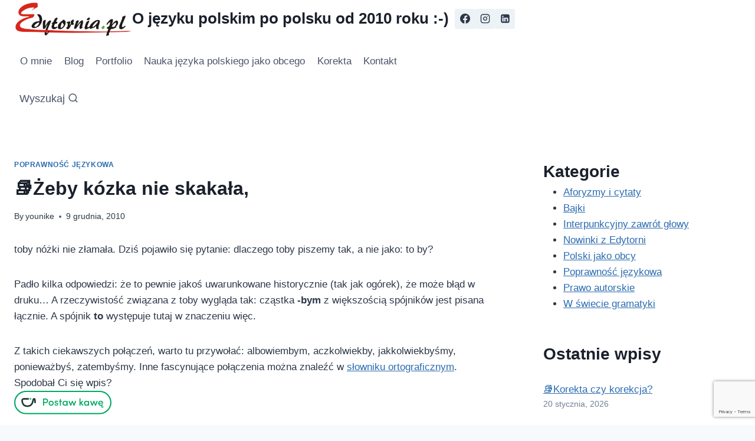

--- FILE ---
content_type: text/html; charset=utf-8
request_url: https://www.google.com/recaptcha/api2/anchor?ar=1&k=6LdQIaUZAAAAAG4bEyjhRGFvw94rpTN2X3OBh3HB&co=aHR0cHM6Ly9lZHl0b3JuaWEucGw6NDQz&hl=en&v=N67nZn4AqZkNcbeMu4prBgzg&size=invisible&anchor-ms=40000&execute-ms=30000&cb=yvnp84hzwmig
body_size: 48760
content:
<!DOCTYPE HTML><html dir="ltr" lang="en"><head><meta http-equiv="Content-Type" content="text/html; charset=UTF-8">
<meta http-equiv="X-UA-Compatible" content="IE=edge">
<title>reCAPTCHA</title>
<style type="text/css">
/* cyrillic-ext */
@font-face {
  font-family: 'Roboto';
  font-style: normal;
  font-weight: 400;
  font-stretch: 100%;
  src: url(//fonts.gstatic.com/s/roboto/v48/KFO7CnqEu92Fr1ME7kSn66aGLdTylUAMa3GUBHMdazTgWw.woff2) format('woff2');
  unicode-range: U+0460-052F, U+1C80-1C8A, U+20B4, U+2DE0-2DFF, U+A640-A69F, U+FE2E-FE2F;
}
/* cyrillic */
@font-face {
  font-family: 'Roboto';
  font-style: normal;
  font-weight: 400;
  font-stretch: 100%;
  src: url(//fonts.gstatic.com/s/roboto/v48/KFO7CnqEu92Fr1ME7kSn66aGLdTylUAMa3iUBHMdazTgWw.woff2) format('woff2');
  unicode-range: U+0301, U+0400-045F, U+0490-0491, U+04B0-04B1, U+2116;
}
/* greek-ext */
@font-face {
  font-family: 'Roboto';
  font-style: normal;
  font-weight: 400;
  font-stretch: 100%;
  src: url(//fonts.gstatic.com/s/roboto/v48/KFO7CnqEu92Fr1ME7kSn66aGLdTylUAMa3CUBHMdazTgWw.woff2) format('woff2');
  unicode-range: U+1F00-1FFF;
}
/* greek */
@font-face {
  font-family: 'Roboto';
  font-style: normal;
  font-weight: 400;
  font-stretch: 100%;
  src: url(//fonts.gstatic.com/s/roboto/v48/KFO7CnqEu92Fr1ME7kSn66aGLdTylUAMa3-UBHMdazTgWw.woff2) format('woff2');
  unicode-range: U+0370-0377, U+037A-037F, U+0384-038A, U+038C, U+038E-03A1, U+03A3-03FF;
}
/* math */
@font-face {
  font-family: 'Roboto';
  font-style: normal;
  font-weight: 400;
  font-stretch: 100%;
  src: url(//fonts.gstatic.com/s/roboto/v48/KFO7CnqEu92Fr1ME7kSn66aGLdTylUAMawCUBHMdazTgWw.woff2) format('woff2');
  unicode-range: U+0302-0303, U+0305, U+0307-0308, U+0310, U+0312, U+0315, U+031A, U+0326-0327, U+032C, U+032F-0330, U+0332-0333, U+0338, U+033A, U+0346, U+034D, U+0391-03A1, U+03A3-03A9, U+03B1-03C9, U+03D1, U+03D5-03D6, U+03F0-03F1, U+03F4-03F5, U+2016-2017, U+2034-2038, U+203C, U+2040, U+2043, U+2047, U+2050, U+2057, U+205F, U+2070-2071, U+2074-208E, U+2090-209C, U+20D0-20DC, U+20E1, U+20E5-20EF, U+2100-2112, U+2114-2115, U+2117-2121, U+2123-214F, U+2190, U+2192, U+2194-21AE, U+21B0-21E5, U+21F1-21F2, U+21F4-2211, U+2213-2214, U+2216-22FF, U+2308-230B, U+2310, U+2319, U+231C-2321, U+2336-237A, U+237C, U+2395, U+239B-23B7, U+23D0, U+23DC-23E1, U+2474-2475, U+25AF, U+25B3, U+25B7, U+25BD, U+25C1, U+25CA, U+25CC, U+25FB, U+266D-266F, U+27C0-27FF, U+2900-2AFF, U+2B0E-2B11, U+2B30-2B4C, U+2BFE, U+3030, U+FF5B, U+FF5D, U+1D400-1D7FF, U+1EE00-1EEFF;
}
/* symbols */
@font-face {
  font-family: 'Roboto';
  font-style: normal;
  font-weight: 400;
  font-stretch: 100%;
  src: url(//fonts.gstatic.com/s/roboto/v48/KFO7CnqEu92Fr1ME7kSn66aGLdTylUAMaxKUBHMdazTgWw.woff2) format('woff2');
  unicode-range: U+0001-000C, U+000E-001F, U+007F-009F, U+20DD-20E0, U+20E2-20E4, U+2150-218F, U+2190, U+2192, U+2194-2199, U+21AF, U+21E6-21F0, U+21F3, U+2218-2219, U+2299, U+22C4-22C6, U+2300-243F, U+2440-244A, U+2460-24FF, U+25A0-27BF, U+2800-28FF, U+2921-2922, U+2981, U+29BF, U+29EB, U+2B00-2BFF, U+4DC0-4DFF, U+FFF9-FFFB, U+10140-1018E, U+10190-1019C, U+101A0, U+101D0-101FD, U+102E0-102FB, U+10E60-10E7E, U+1D2C0-1D2D3, U+1D2E0-1D37F, U+1F000-1F0FF, U+1F100-1F1AD, U+1F1E6-1F1FF, U+1F30D-1F30F, U+1F315, U+1F31C, U+1F31E, U+1F320-1F32C, U+1F336, U+1F378, U+1F37D, U+1F382, U+1F393-1F39F, U+1F3A7-1F3A8, U+1F3AC-1F3AF, U+1F3C2, U+1F3C4-1F3C6, U+1F3CA-1F3CE, U+1F3D4-1F3E0, U+1F3ED, U+1F3F1-1F3F3, U+1F3F5-1F3F7, U+1F408, U+1F415, U+1F41F, U+1F426, U+1F43F, U+1F441-1F442, U+1F444, U+1F446-1F449, U+1F44C-1F44E, U+1F453, U+1F46A, U+1F47D, U+1F4A3, U+1F4B0, U+1F4B3, U+1F4B9, U+1F4BB, U+1F4BF, U+1F4C8-1F4CB, U+1F4D6, U+1F4DA, U+1F4DF, U+1F4E3-1F4E6, U+1F4EA-1F4ED, U+1F4F7, U+1F4F9-1F4FB, U+1F4FD-1F4FE, U+1F503, U+1F507-1F50B, U+1F50D, U+1F512-1F513, U+1F53E-1F54A, U+1F54F-1F5FA, U+1F610, U+1F650-1F67F, U+1F687, U+1F68D, U+1F691, U+1F694, U+1F698, U+1F6AD, U+1F6B2, U+1F6B9-1F6BA, U+1F6BC, U+1F6C6-1F6CF, U+1F6D3-1F6D7, U+1F6E0-1F6EA, U+1F6F0-1F6F3, U+1F6F7-1F6FC, U+1F700-1F7FF, U+1F800-1F80B, U+1F810-1F847, U+1F850-1F859, U+1F860-1F887, U+1F890-1F8AD, U+1F8B0-1F8BB, U+1F8C0-1F8C1, U+1F900-1F90B, U+1F93B, U+1F946, U+1F984, U+1F996, U+1F9E9, U+1FA00-1FA6F, U+1FA70-1FA7C, U+1FA80-1FA89, U+1FA8F-1FAC6, U+1FACE-1FADC, U+1FADF-1FAE9, U+1FAF0-1FAF8, U+1FB00-1FBFF;
}
/* vietnamese */
@font-face {
  font-family: 'Roboto';
  font-style: normal;
  font-weight: 400;
  font-stretch: 100%;
  src: url(//fonts.gstatic.com/s/roboto/v48/KFO7CnqEu92Fr1ME7kSn66aGLdTylUAMa3OUBHMdazTgWw.woff2) format('woff2');
  unicode-range: U+0102-0103, U+0110-0111, U+0128-0129, U+0168-0169, U+01A0-01A1, U+01AF-01B0, U+0300-0301, U+0303-0304, U+0308-0309, U+0323, U+0329, U+1EA0-1EF9, U+20AB;
}
/* latin-ext */
@font-face {
  font-family: 'Roboto';
  font-style: normal;
  font-weight: 400;
  font-stretch: 100%;
  src: url(//fonts.gstatic.com/s/roboto/v48/KFO7CnqEu92Fr1ME7kSn66aGLdTylUAMa3KUBHMdazTgWw.woff2) format('woff2');
  unicode-range: U+0100-02BA, U+02BD-02C5, U+02C7-02CC, U+02CE-02D7, U+02DD-02FF, U+0304, U+0308, U+0329, U+1D00-1DBF, U+1E00-1E9F, U+1EF2-1EFF, U+2020, U+20A0-20AB, U+20AD-20C0, U+2113, U+2C60-2C7F, U+A720-A7FF;
}
/* latin */
@font-face {
  font-family: 'Roboto';
  font-style: normal;
  font-weight: 400;
  font-stretch: 100%;
  src: url(//fonts.gstatic.com/s/roboto/v48/KFO7CnqEu92Fr1ME7kSn66aGLdTylUAMa3yUBHMdazQ.woff2) format('woff2');
  unicode-range: U+0000-00FF, U+0131, U+0152-0153, U+02BB-02BC, U+02C6, U+02DA, U+02DC, U+0304, U+0308, U+0329, U+2000-206F, U+20AC, U+2122, U+2191, U+2193, U+2212, U+2215, U+FEFF, U+FFFD;
}
/* cyrillic-ext */
@font-face {
  font-family: 'Roboto';
  font-style: normal;
  font-weight: 500;
  font-stretch: 100%;
  src: url(//fonts.gstatic.com/s/roboto/v48/KFO7CnqEu92Fr1ME7kSn66aGLdTylUAMa3GUBHMdazTgWw.woff2) format('woff2');
  unicode-range: U+0460-052F, U+1C80-1C8A, U+20B4, U+2DE0-2DFF, U+A640-A69F, U+FE2E-FE2F;
}
/* cyrillic */
@font-face {
  font-family: 'Roboto';
  font-style: normal;
  font-weight: 500;
  font-stretch: 100%;
  src: url(//fonts.gstatic.com/s/roboto/v48/KFO7CnqEu92Fr1ME7kSn66aGLdTylUAMa3iUBHMdazTgWw.woff2) format('woff2');
  unicode-range: U+0301, U+0400-045F, U+0490-0491, U+04B0-04B1, U+2116;
}
/* greek-ext */
@font-face {
  font-family: 'Roboto';
  font-style: normal;
  font-weight: 500;
  font-stretch: 100%;
  src: url(//fonts.gstatic.com/s/roboto/v48/KFO7CnqEu92Fr1ME7kSn66aGLdTylUAMa3CUBHMdazTgWw.woff2) format('woff2');
  unicode-range: U+1F00-1FFF;
}
/* greek */
@font-face {
  font-family: 'Roboto';
  font-style: normal;
  font-weight: 500;
  font-stretch: 100%;
  src: url(//fonts.gstatic.com/s/roboto/v48/KFO7CnqEu92Fr1ME7kSn66aGLdTylUAMa3-UBHMdazTgWw.woff2) format('woff2');
  unicode-range: U+0370-0377, U+037A-037F, U+0384-038A, U+038C, U+038E-03A1, U+03A3-03FF;
}
/* math */
@font-face {
  font-family: 'Roboto';
  font-style: normal;
  font-weight: 500;
  font-stretch: 100%;
  src: url(//fonts.gstatic.com/s/roboto/v48/KFO7CnqEu92Fr1ME7kSn66aGLdTylUAMawCUBHMdazTgWw.woff2) format('woff2');
  unicode-range: U+0302-0303, U+0305, U+0307-0308, U+0310, U+0312, U+0315, U+031A, U+0326-0327, U+032C, U+032F-0330, U+0332-0333, U+0338, U+033A, U+0346, U+034D, U+0391-03A1, U+03A3-03A9, U+03B1-03C9, U+03D1, U+03D5-03D6, U+03F0-03F1, U+03F4-03F5, U+2016-2017, U+2034-2038, U+203C, U+2040, U+2043, U+2047, U+2050, U+2057, U+205F, U+2070-2071, U+2074-208E, U+2090-209C, U+20D0-20DC, U+20E1, U+20E5-20EF, U+2100-2112, U+2114-2115, U+2117-2121, U+2123-214F, U+2190, U+2192, U+2194-21AE, U+21B0-21E5, U+21F1-21F2, U+21F4-2211, U+2213-2214, U+2216-22FF, U+2308-230B, U+2310, U+2319, U+231C-2321, U+2336-237A, U+237C, U+2395, U+239B-23B7, U+23D0, U+23DC-23E1, U+2474-2475, U+25AF, U+25B3, U+25B7, U+25BD, U+25C1, U+25CA, U+25CC, U+25FB, U+266D-266F, U+27C0-27FF, U+2900-2AFF, U+2B0E-2B11, U+2B30-2B4C, U+2BFE, U+3030, U+FF5B, U+FF5D, U+1D400-1D7FF, U+1EE00-1EEFF;
}
/* symbols */
@font-face {
  font-family: 'Roboto';
  font-style: normal;
  font-weight: 500;
  font-stretch: 100%;
  src: url(//fonts.gstatic.com/s/roboto/v48/KFO7CnqEu92Fr1ME7kSn66aGLdTylUAMaxKUBHMdazTgWw.woff2) format('woff2');
  unicode-range: U+0001-000C, U+000E-001F, U+007F-009F, U+20DD-20E0, U+20E2-20E4, U+2150-218F, U+2190, U+2192, U+2194-2199, U+21AF, U+21E6-21F0, U+21F3, U+2218-2219, U+2299, U+22C4-22C6, U+2300-243F, U+2440-244A, U+2460-24FF, U+25A0-27BF, U+2800-28FF, U+2921-2922, U+2981, U+29BF, U+29EB, U+2B00-2BFF, U+4DC0-4DFF, U+FFF9-FFFB, U+10140-1018E, U+10190-1019C, U+101A0, U+101D0-101FD, U+102E0-102FB, U+10E60-10E7E, U+1D2C0-1D2D3, U+1D2E0-1D37F, U+1F000-1F0FF, U+1F100-1F1AD, U+1F1E6-1F1FF, U+1F30D-1F30F, U+1F315, U+1F31C, U+1F31E, U+1F320-1F32C, U+1F336, U+1F378, U+1F37D, U+1F382, U+1F393-1F39F, U+1F3A7-1F3A8, U+1F3AC-1F3AF, U+1F3C2, U+1F3C4-1F3C6, U+1F3CA-1F3CE, U+1F3D4-1F3E0, U+1F3ED, U+1F3F1-1F3F3, U+1F3F5-1F3F7, U+1F408, U+1F415, U+1F41F, U+1F426, U+1F43F, U+1F441-1F442, U+1F444, U+1F446-1F449, U+1F44C-1F44E, U+1F453, U+1F46A, U+1F47D, U+1F4A3, U+1F4B0, U+1F4B3, U+1F4B9, U+1F4BB, U+1F4BF, U+1F4C8-1F4CB, U+1F4D6, U+1F4DA, U+1F4DF, U+1F4E3-1F4E6, U+1F4EA-1F4ED, U+1F4F7, U+1F4F9-1F4FB, U+1F4FD-1F4FE, U+1F503, U+1F507-1F50B, U+1F50D, U+1F512-1F513, U+1F53E-1F54A, U+1F54F-1F5FA, U+1F610, U+1F650-1F67F, U+1F687, U+1F68D, U+1F691, U+1F694, U+1F698, U+1F6AD, U+1F6B2, U+1F6B9-1F6BA, U+1F6BC, U+1F6C6-1F6CF, U+1F6D3-1F6D7, U+1F6E0-1F6EA, U+1F6F0-1F6F3, U+1F6F7-1F6FC, U+1F700-1F7FF, U+1F800-1F80B, U+1F810-1F847, U+1F850-1F859, U+1F860-1F887, U+1F890-1F8AD, U+1F8B0-1F8BB, U+1F8C0-1F8C1, U+1F900-1F90B, U+1F93B, U+1F946, U+1F984, U+1F996, U+1F9E9, U+1FA00-1FA6F, U+1FA70-1FA7C, U+1FA80-1FA89, U+1FA8F-1FAC6, U+1FACE-1FADC, U+1FADF-1FAE9, U+1FAF0-1FAF8, U+1FB00-1FBFF;
}
/* vietnamese */
@font-face {
  font-family: 'Roboto';
  font-style: normal;
  font-weight: 500;
  font-stretch: 100%;
  src: url(//fonts.gstatic.com/s/roboto/v48/KFO7CnqEu92Fr1ME7kSn66aGLdTylUAMa3OUBHMdazTgWw.woff2) format('woff2');
  unicode-range: U+0102-0103, U+0110-0111, U+0128-0129, U+0168-0169, U+01A0-01A1, U+01AF-01B0, U+0300-0301, U+0303-0304, U+0308-0309, U+0323, U+0329, U+1EA0-1EF9, U+20AB;
}
/* latin-ext */
@font-face {
  font-family: 'Roboto';
  font-style: normal;
  font-weight: 500;
  font-stretch: 100%;
  src: url(//fonts.gstatic.com/s/roboto/v48/KFO7CnqEu92Fr1ME7kSn66aGLdTylUAMa3KUBHMdazTgWw.woff2) format('woff2');
  unicode-range: U+0100-02BA, U+02BD-02C5, U+02C7-02CC, U+02CE-02D7, U+02DD-02FF, U+0304, U+0308, U+0329, U+1D00-1DBF, U+1E00-1E9F, U+1EF2-1EFF, U+2020, U+20A0-20AB, U+20AD-20C0, U+2113, U+2C60-2C7F, U+A720-A7FF;
}
/* latin */
@font-face {
  font-family: 'Roboto';
  font-style: normal;
  font-weight: 500;
  font-stretch: 100%;
  src: url(//fonts.gstatic.com/s/roboto/v48/KFO7CnqEu92Fr1ME7kSn66aGLdTylUAMa3yUBHMdazQ.woff2) format('woff2');
  unicode-range: U+0000-00FF, U+0131, U+0152-0153, U+02BB-02BC, U+02C6, U+02DA, U+02DC, U+0304, U+0308, U+0329, U+2000-206F, U+20AC, U+2122, U+2191, U+2193, U+2212, U+2215, U+FEFF, U+FFFD;
}
/* cyrillic-ext */
@font-face {
  font-family: 'Roboto';
  font-style: normal;
  font-weight: 900;
  font-stretch: 100%;
  src: url(//fonts.gstatic.com/s/roboto/v48/KFO7CnqEu92Fr1ME7kSn66aGLdTylUAMa3GUBHMdazTgWw.woff2) format('woff2');
  unicode-range: U+0460-052F, U+1C80-1C8A, U+20B4, U+2DE0-2DFF, U+A640-A69F, U+FE2E-FE2F;
}
/* cyrillic */
@font-face {
  font-family: 'Roboto';
  font-style: normal;
  font-weight: 900;
  font-stretch: 100%;
  src: url(//fonts.gstatic.com/s/roboto/v48/KFO7CnqEu92Fr1ME7kSn66aGLdTylUAMa3iUBHMdazTgWw.woff2) format('woff2');
  unicode-range: U+0301, U+0400-045F, U+0490-0491, U+04B0-04B1, U+2116;
}
/* greek-ext */
@font-face {
  font-family: 'Roboto';
  font-style: normal;
  font-weight: 900;
  font-stretch: 100%;
  src: url(//fonts.gstatic.com/s/roboto/v48/KFO7CnqEu92Fr1ME7kSn66aGLdTylUAMa3CUBHMdazTgWw.woff2) format('woff2');
  unicode-range: U+1F00-1FFF;
}
/* greek */
@font-face {
  font-family: 'Roboto';
  font-style: normal;
  font-weight: 900;
  font-stretch: 100%;
  src: url(//fonts.gstatic.com/s/roboto/v48/KFO7CnqEu92Fr1ME7kSn66aGLdTylUAMa3-UBHMdazTgWw.woff2) format('woff2');
  unicode-range: U+0370-0377, U+037A-037F, U+0384-038A, U+038C, U+038E-03A1, U+03A3-03FF;
}
/* math */
@font-face {
  font-family: 'Roboto';
  font-style: normal;
  font-weight: 900;
  font-stretch: 100%;
  src: url(//fonts.gstatic.com/s/roboto/v48/KFO7CnqEu92Fr1ME7kSn66aGLdTylUAMawCUBHMdazTgWw.woff2) format('woff2');
  unicode-range: U+0302-0303, U+0305, U+0307-0308, U+0310, U+0312, U+0315, U+031A, U+0326-0327, U+032C, U+032F-0330, U+0332-0333, U+0338, U+033A, U+0346, U+034D, U+0391-03A1, U+03A3-03A9, U+03B1-03C9, U+03D1, U+03D5-03D6, U+03F0-03F1, U+03F4-03F5, U+2016-2017, U+2034-2038, U+203C, U+2040, U+2043, U+2047, U+2050, U+2057, U+205F, U+2070-2071, U+2074-208E, U+2090-209C, U+20D0-20DC, U+20E1, U+20E5-20EF, U+2100-2112, U+2114-2115, U+2117-2121, U+2123-214F, U+2190, U+2192, U+2194-21AE, U+21B0-21E5, U+21F1-21F2, U+21F4-2211, U+2213-2214, U+2216-22FF, U+2308-230B, U+2310, U+2319, U+231C-2321, U+2336-237A, U+237C, U+2395, U+239B-23B7, U+23D0, U+23DC-23E1, U+2474-2475, U+25AF, U+25B3, U+25B7, U+25BD, U+25C1, U+25CA, U+25CC, U+25FB, U+266D-266F, U+27C0-27FF, U+2900-2AFF, U+2B0E-2B11, U+2B30-2B4C, U+2BFE, U+3030, U+FF5B, U+FF5D, U+1D400-1D7FF, U+1EE00-1EEFF;
}
/* symbols */
@font-face {
  font-family: 'Roboto';
  font-style: normal;
  font-weight: 900;
  font-stretch: 100%;
  src: url(//fonts.gstatic.com/s/roboto/v48/KFO7CnqEu92Fr1ME7kSn66aGLdTylUAMaxKUBHMdazTgWw.woff2) format('woff2');
  unicode-range: U+0001-000C, U+000E-001F, U+007F-009F, U+20DD-20E0, U+20E2-20E4, U+2150-218F, U+2190, U+2192, U+2194-2199, U+21AF, U+21E6-21F0, U+21F3, U+2218-2219, U+2299, U+22C4-22C6, U+2300-243F, U+2440-244A, U+2460-24FF, U+25A0-27BF, U+2800-28FF, U+2921-2922, U+2981, U+29BF, U+29EB, U+2B00-2BFF, U+4DC0-4DFF, U+FFF9-FFFB, U+10140-1018E, U+10190-1019C, U+101A0, U+101D0-101FD, U+102E0-102FB, U+10E60-10E7E, U+1D2C0-1D2D3, U+1D2E0-1D37F, U+1F000-1F0FF, U+1F100-1F1AD, U+1F1E6-1F1FF, U+1F30D-1F30F, U+1F315, U+1F31C, U+1F31E, U+1F320-1F32C, U+1F336, U+1F378, U+1F37D, U+1F382, U+1F393-1F39F, U+1F3A7-1F3A8, U+1F3AC-1F3AF, U+1F3C2, U+1F3C4-1F3C6, U+1F3CA-1F3CE, U+1F3D4-1F3E0, U+1F3ED, U+1F3F1-1F3F3, U+1F3F5-1F3F7, U+1F408, U+1F415, U+1F41F, U+1F426, U+1F43F, U+1F441-1F442, U+1F444, U+1F446-1F449, U+1F44C-1F44E, U+1F453, U+1F46A, U+1F47D, U+1F4A3, U+1F4B0, U+1F4B3, U+1F4B9, U+1F4BB, U+1F4BF, U+1F4C8-1F4CB, U+1F4D6, U+1F4DA, U+1F4DF, U+1F4E3-1F4E6, U+1F4EA-1F4ED, U+1F4F7, U+1F4F9-1F4FB, U+1F4FD-1F4FE, U+1F503, U+1F507-1F50B, U+1F50D, U+1F512-1F513, U+1F53E-1F54A, U+1F54F-1F5FA, U+1F610, U+1F650-1F67F, U+1F687, U+1F68D, U+1F691, U+1F694, U+1F698, U+1F6AD, U+1F6B2, U+1F6B9-1F6BA, U+1F6BC, U+1F6C6-1F6CF, U+1F6D3-1F6D7, U+1F6E0-1F6EA, U+1F6F0-1F6F3, U+1F6F7-1F6FC, U+1F700-1F7FF, U+1F800-1F80B, U+1F810-1F847, U+1F850-1F859, U+1F860-1F887, U+1F890-1F8AD, U+1F8B0-1F8BB, U+1F8C0-1F8C1, U+1F900-1F90B, U+1F93B, U+1F946, U+1F984, U+1F996, U+1F9E9, U+1FA00-1FA6F, U+1FA70-1FA7C, U+1FA80-1FA89, U+1FA8F-1FAC6, U+1FACE-1FADC, U+1FADF-1FAE9, U+1FAF0-1FAF8, U+1FB00-1FBFF;
}
/* vietnamese */
@font-face {
  font-family: 'Roboto';
  font-style: normal;
  font-weight: 900;
  font-stretch: 100%;
  src: url(//fonts.gstatic.com/s/roboto/v48/KFO7CnqEu92Fr1ME7kSn66aGLdTylUAMa3OUBHMdazTgWw.woff2) format('woff2');
  unicode-range: U+0102-0103, U+0110-0111, U+0128-0129, U+0168-0169, U+01A0-01A1, U+01AF-01B0, U+0300-0301, U+0303-0304, U+0308-0309, U+0323, U+0329, U+1EA0-1EF9, U+20AB;
}
/* latin-ext */
@font-face {
  font-family: 'Roboto';
  font-style: normal;
  font-weight: 900;
  font-stretch: 100%;
  src: url(//fonts.gstatic.com/s/roboto/v48/KFO7CnqEu92Fr1ME7kSn66aGLdTylUAMa3KUBHMdazTgWw.woff2) format('woff2');
  unicode-range: U+0100-02BA, U+02BD-02C5, U+02C7-02CC, U+02CE-02D7, U+02DD-02FF, U+0304, U+0308, U+0329, U+1D00-1DBF, U+1E00-1E9F, U+1EF2-1EFF, U+2020, U+20A0-20AB, U+20AD-20C0, U+2113, U+2C60-2C7F, U+A720-A7FF;
}
/* latin */
@font-face {
  font-family: 'Roboto';
  font-style: normal;
  font-weight: 900;
  font-stretch: 100%;
  src: url(//fonts.gstatic.com/s/roboto/v48/KFO7CnqEu92Fr1ME7kSn66aGLdTylUAMa3yUBHMdazQ.woff2) format('woff2');
  unicode-range: U+0000-00FF, U+0131, U+0152-0153, U+02BB-02BC, U+02C6, U+02DA, U+02DC, U+0304, U+0308, U+0329, U+2000-206F, U+20AC, U+2122, U+2191, U+2193, U+2212, U+2215, U+FEFF, U+FFFD;
}

</style>
<link rel="stylesheet" type="text/css" href="https://www.gstatic.com/recaptcha/releases/N67nZn4AqZkNcbeMu4prBgzg/styles__ltr.css">
<script nonce="ERymBn8FSAon62KNllYtWw" type="text/javascript">window['__recaptcha_api'] = 'https://www.google.com/recaptcha/api2/';</script>
<script type="text/javascript" src="https://www.gstatic.com/recaptcha/releases/N67nZn4AqZkNcbeMu4prBgzg/recaptcha__en.js" nonce="ERymBn8FSAon62KNllYtWw">
      
    </script></head>
<body><div id="rc-anchor-alert" class="rc-anchor-alert"></div>
<input type="hidden" id="recaptcha-token" value="[base64]">
<script type="text/javascript" nonce="ERymBn8FSAon62KNllYtWw">
      recaptcha.anchor.Main.init("[\x22ainput\x22,[\x22bgdata\x22,\x22\x22,\[base64]/[base64]/[base64]/ZyhXLGgpOnEoW04sMjEsbF0sVywwKSxoKSxmYWxzZSxmYWxzZSl9Y2F0Y2goayl7RygzNTgsVyk/[base64]/[base64]/[base64]/[base64]/[base64]/[base64]/[base64]/bmV3IEJbT10oRFswXSk6dz09Mj9uZXcgQltPXShEWzBdLERbMV0pOnc9PTM/bmV3IEJbT10oRFswXSxEWzFdLERbMl0pOnc9PTQ/[base64]/[base64]/[base64]/[base64]/[base64]\\u003d\x22,\[base64]\\u003d\x22,\x22InzCgGE3wqbDtGPDl8K7w5jCpV4Tw7DCqjAvwp3Cr8OJwrjDtsKmFkHCgMKmDAYbwokKwoVZwqrDsWjCrC/Do0VUV8Kbw6wTfcKzwpIwXWfDvMOSPDdCNMKIw57Dnh3CuhE7FH9Ow6DCqMOYXsOAw5xmwrFIwoYLw4RYbsKsw47Dj8OpIgbDrMO/wonCq8O3LFPCgcKhwr/[base64]/Dp8OsJMKgwqZ+wqfCi8Odw5XDvAwaHF3DrWcUwpnCqsKuYsKpwpTDox3Cq8KewrrDtMKnOUrChcOIPEkew4cpCEPCh8OXw63DjcOvKVNzw6I7w5nDo3VOw40TdFrChR1Nw5/DlGjDjAHDu8KMQCHDvcOhwqbDjsKRw5QCXyAGw68bGcO4bcOECXzCkMKjwqfCi8O0IMOEwp0dHcOKwqDCpcKqw7pmIcKUUcKRUwXCq8Oswq8+wodXwoXDn1HCr8OCw7PCrzHDlcKzwo/DssKlIsOxcW5Sw7/Cpio4fsK2wqvDl8KJw6DClsKZWcKUw5/DhsKyBcOlwqjDocKFwr3Ds34yBVclw73ChgPCnEcuw7YLPQxHwqcJaMODwrwcwqXDlsKSFMKmBXZ+dWPCq8OfFR9VZ8K6wrg+GMOqw53DmU0RbcKqMcO5w6bDmCLDmMO1w5pZB8Obw5DDiAxtwoLCj8OCwqc6DTVIesOnYxDCnG4hwqYow5/CsDDCij7DosK4w4UtwqPDpmTCt8KTw4HClgPDr8KLY8O/w6UVUUzCv8K1QzUowqNpw6jCgsK0w6/DncOmd8KywrpPfjLDtcOUScKqXMOeaMO7woXCiTXChMK9w6nCvVleDFMKw51kVwfChsKrEXlWIWFIw5FJw67Cn8ODBi3CkcOLAnrDqsOUw6fCm1XCpsKmdMKLUMKmwrdBwrERw4/DuhvClmvCpcKCw5N7UEldI8KFwrzDtELDncKJKC3DsXMawobCsMOMwpgAwrXCksOdwr/Dgx3DrGo0c2HCkRUpH8KXXMOSw5cIXcK9WMOzE30Pw63CoMOOcA/CgcKuwq4/X0jDg8Oww450wrEzIcOxE8KMHgTCs01sDMK7w7XDhDd8TsOlP8OEw7A7f8OtwqAGJVoRwrsADnjCucO/w6UYTiDDo1xxDBXDoR0rKcOswqbClzQXw73DhcKBw74GIMKfw6LDtsOHPcOew7/DsR/DlzwNfsKIwoU4w7Z3E8KxwqgnVMKiw4vCrEF8IBrDgQo3FFJYw6rCnU/CssKpwp/[base64]/[base64]/CicKaC8KOwpxtwrjCncOgw4AOwoTCpFc/EsOpw4cLJn8kXU5MFlYfB8Oaw5FUKDfDr0zDrlYiCDjCqcO8w6MUem5gw5AcemYmHBdywr9+w7ARw5UCwpHCgV3Cl27CuwzCvD7DslU9GTIbJkXCtRE4OsOSwpHDjUzCmMKnNMOfPsOcwoLDhcKsN8K0w45+wpnDvQvCm8OFZGUcVjQ/wplpGUcywocjwoF4X8K1H8OEw7IKAF3DlSDDq2LDpcKYw653Jx4BwozCtsKQHsOFesK1wqfCssOGemsLdSTCv2fDksOhQ8OOWcKMJ3TCtMO0TsKsC8ObI8O8wr7Dhn7DggM9cMOOw7DDkwrDqC8gwpTDocOpwrHCvcK7JlLCpMKVwqI4w4/CtsOSwobDgE/[base64]/CtsOFLG45Rmt4NUx+R0rDpHMmDMO1b8OZwozDm8KhTzJHd8OlNAIuWcKEw43DkAtywpZvQhzClFlQXVvDvcO4w6zDjsKDMybCrHp4PTDCuVTDqsKuB3jCnGc1wofCg8KSw7HDjBLDn3IDw6fChcOowqcWw5/[base64]/DhlnDqgQ9w597wpjChWsLwqHDpMKmw4HDiTlhMzR8AMObbcKQFcOWVcK+dRVQwoZ/wo07wo5+dVPDlhMlYMOVKsKFw4oDwqfDqcKeeX/CuVEOw7Y1wrjCpHl8woNdwrU7dmHDv1hjDFdSwpLDucOsDMKgMWnCqcO4wqZhwpnDgsOKK8O6wpdgw5RKJlZWw5UNPkLDvhDCoALClXrDjCbCgEFKw7jCjgfDmsOnw5HChB7CpcOSViZew6BowosXwrrDvMOZby9BwoI/wqJYUMKcBsKqTcOOTHZGXsKrNW/DlcOSRMK1cwd6wprDg8Oyw6bDgMKjAXwJw5gcBibDrUXDlcOSDMKuw7PChTbDn8Osw5tTw5cswop1wpRJwrPCjCtfw60NbyJUwoHDtcKGw5/CpMKnwpLDs8Kpw5w9fVp/VsKhw4JKaHdeRGRUN1/[base64]/PkE8D8OywrVLwoFfLjJqw7d3wqnClcOhw5bDo8O3wrc9S8KGw7dfw7PCu8KAw4pjS8OTbDPDsMOuwrJGIMK5w5HDmcOBScKhwr0rw6Z+wqszwrzDssKRwro3w4vClU/Di0g4wrPDp0LCtklqVmzCvkbDhcOMw7XCjnvCn8Oww4zCpl7DrsO8dcOXw4jCpMOQaEYkwpPDkMOzcn7Do0Zww7fDmQwrwq4NIHzDtxhXw4YeEA/DpRbDp3TCql5oYwUcBMOFw5BfAMKSMiLDvMOSwpTDn8OwXMOQI8KAw73DrXjDhcOqR0Euw4LCrADDtsKXLsOQIsKMw4LDrsKEUcK+wrvCmcOvTcOTw6nCrcK+wqrCvcOTfyFfwpDDpkDDvMO+w6x9a8Kgw6NbfcOtP8O7Qx/CrMOmQ8OCNMOrw40jU8KVwpbDuUBnwogLLjYmFsOSUjTChH8LAcOnQsOkwrXDqA/DgR3DpH8UwoDCrF05w7rCq2RtKTrDh8Oew78/w4tAEQLCpWNswr7CqVAfFTzDmcOdw7rDkzBOOsKlw5oDw7zDgcKbwpXDssOzPsKrw6YhJMO6D8OYb8OANU0owqjDhsKWM8K+YgJPFMKuGTbDi8OSw5QvQWTDilTCkmvCjsOqw5DDkSXDpS7Ci8Oiwrogw5R9wqYkwq7CmMK7wrPCtx54w6xRTk/DgMOvwqZTQXArUUlFak3DlMKLSS4wCSZ2ZcKbHsOuCsOlewDDscOBNRHClcK/IcK3wpjDoUJ2FWMfwqc/ZMOYwrPCkG5uJ8KMTQTDgMOhwohdw7AbKsO4DxzDv0bCiCJyw7glw5PDvsKzw4rCgWcpIEdTc8OMAsK+e8Olw6LChyRAwrrCpsOAdik2WsO/QcKbwrnDv8OiFx/[base64]/DrSDDhSDDrsKMwrjDu0VBW2pZwqjDrilvw7XCnx/CpVvCjEV9wqVdc8KXw585wpZZw7whQsKew4PCgMONw7BATUvDm8OyJSs7D8KaCsOlKhjDs8KnKMKDEHBxZ8KJemXCg8Orw5vDncO1DwXDlMO1w6/ChMKZIww/[base64]/DmlLDj8KBShTDnlLDkWDDnMOgPHQUDEwRwq5swqwQwrBbQUlaw7vCjsKRw7zDvxQlw6cmw4zCgsO6w7YEwoPDlsKVUVQHwoR1UTV0woXCoVhJeMO0woTCoHJ/N1bCikBywoLCi0Jnw7zCvMO8YQ5GWBHDhBjCvA1GLQsFw65EwrJ5FsOBwpLCp8KVam0dwptuVDvCrcOkwoxvwoNewqDDmnjCisK3Di3CtjdoTsODYRzCmiYQYMO3w5FyNUZKc8Odw41OKMKtK8ODISd5SA/DvMKmJ8OgMWPCk8OYQi3CtVzDoD0mw7LCgW8Vc8K6wrPDq0YpOB8Kw47DvMOyZisyGsOUCcKxw5vCgHvCusOLLcORwo13w4bCrcK6w4nCr0DDo07DrsKfw5/CnVfDplrCoMKiwp9jw7Zfw7Bpex50w4XCgMKEwolpwpTDvMKkZ8OGwr1nK8Ocw50pMWHCunllw5JFw58Gw7U5wo3Ch8OWG17Ck0vDjT/CjzfDqcKrwoLCj8OSbsOaXcOtZFxBw5t0w77Cp1/DgcOvJsORw4t8w4/[base64]/DnAxmGsOORcK1DBQ0w45pWcOgfsKgwpHCn8K2wr52ZB/DosOpw6bCrE/Dp3fDlcOUC8K0woTDtWLDl0HDrWvChF44wrMzUsOVwqXCjMOdw4gjwqbDg8OAaRFyw4ouQsOtYjtCw5gIw7fCp2tffHbCsDbCn8Kzw7dAY8ORwq03w7pfw7DDmsKAJytYwqjCkV0ea8KhIsKhNcOAwrrCi0wnY8K7wqPCtMO/H0pZw63DjcONwpdoUcORw5HCnBA2QFPDrTTDr8Onw5Zqw5HDgcKRwq/DlkLDs1/CmFTDp8ObwqVpw6JzVsK/wrNeVgFjacO6CExwK8KIwq5Gw5HCjDzDjHnDuCjDkMKnwr3DvmLCtcKEwrnDliLDjcOsw5nCrQ8Rw6MMw5NZw6caYnYhFsKiwrc2wpzDq8OjwrTDt8KAOS3Ck8KZTT0RVcKXWcObbMK6w7ULLsKxw4gkHzDCpMKLw6jCiDJiwqjDoD/DphnCoykOF213w7LCknzCqsK/dsOtwrocNsKPE8OMwrHCtRZramRsDMKhw5dYwopvw6gIw7HCgTvDpsOqwrFowo3Cu1YhwopGVsO7ZHfCssKPwoLDgS/CnMO8wr7Cgzomwplrwp9OwqJxw7daJsO4XlfCoFXCpMOPfiHCtMK9wpTDusO3DywIw7nDnB5DRy7Cin7Dok54wqZqwo3Dt8OdPCtcwrQNYcOMNE7DtlBnT8K7w6vDo3LCssKcwrVfXi/Cinh0X1vCiV0yw6rCmG4ww7rCg8KpX0rCvcOuw53DmQB+BU0Ww5txF1bCmXQkwpnCisKYwrbDrU3Dt8O+bG/[base64]/L1TDoMKUw5jDriRnVW8ywooBDMKSAMKcYh7CksOGw6rDl8OkDsOAIFkVLUlBw5LCriMcw6LDlV/CmQ8swqfCi8OUw5/Dmy3Dk8K1XkwGOcKAw4rDpVl3wo/Du8O6wo3DnsK+NmDCjHpmACBOXg7DnVLCtWHDjAgSwrpIw73DnsOIbnwMw4TDq8OUw4k4cHHDrcKIUMOwYcOiB8Kjw5VmVXM3w7sXw57CnWfCocKcWMKqwrvDrMOWw7zDuzZRUnRww48BA8KQw4AUOjvDnTzCrsKvw7vDssK8w7/[base64]/[base64]/CjxQ0KH3DqRjCpMOrwr5ZwrPCsi7DucOGwqHCqsOzSCNYwrHCjMOSX8OBw4zCgxHChGjCnsK4w73DicK+L0/[base64]/[base64]/CqsO4w7Mrwp09w4wIeQ7DgxrCjcKmw6x7w4YFanB7w4UdPcK+dMO0Y8OgwpNvw57Cnx4/[base64]/[base64]/Ds30jdMOtN8Kcw6zDtMKZVW1qHcOcLh5tw6PCtUMPYk5vT3ZNW2U4eMK/V8OZw7E4DcOOUcOkJMKmXcOaVcOGZ8KDOMO1wrNXwpdEWMOWw4dDShYRGV5hC8KbZG1GDUxJwoXDmcO7w6pfw45lwpMrwol8FVNVaXfDrMK2w64iZFjDnMObdcKHw6PCmcOUQsK8XjnDuVrCkgcrwq3ClMO7LC/DjsOwNcKBw4QOw4DDqD00wp1XNEFRwqPDgkjCrMOaC8KDwpHCgMOJwr/[base64]/[base64]/CrcK/wqYHXQ7CusK/F13DjcOxZGXCgCHCoFtMU8Klw77DuMKpw5VlH8KiVcKTwrgXw5DCrE51bsOBUcOMVVoAwqbDmWR2w5YtMsKCAcO2QkDCqVc/GMKRwozCuTXCpcODSMOaeFMpKFQPw4deBz/[base64]/DvFUiBU7CukYmXsKCTGZ3woNQCwNGwr/DjMOxB0t9wqtbwoZCw68eE8OxWMO/w53Dn8KBwrzDtcOtw6Z/wqfCpiVowoXDtC/Cl8KEJgnCqFbDtcOXDsOfIzMzw4sVw4Z/GnXCgS5nwpkew4UmADEmbsOkD8OqG8KcDcOfw6B0wpLCucOiDlrCqxpBw4whCsKnworDvFZ9SUnDmBrDimRSw7bClzQXbMOxGCfCgmPCgDlJJRXCtsOKw4FdQcOoF8OgwoQgwrdLwoowE0BzwqvDlcK8wqnCknF8wp/[base64]/wqLCoMKCACDClcOFw4TCmSzChsOXwr/CucOxwr1LMhLCnMKzd8ODei3CjsK8wp/CiREtwq/DiEo4wrnCogMWwqfCtsKtwrBQw4ECworDq8OSGcORwpnDkHRCw507w6xMw5LDp8O+w6MTw4YwO8OaO3/Dp0fDm8OOw4MXw54Ew60Ew5w9SyZiUMK/HMKFw4ZbCnrCtDTDv8OaEGQlSMOtE0xnw60Xw5fDr8O5w7fCv8KiIMKfVMO3CHvDnMKILcOqw5jDmcOYD8OXwofCsWDDlUnDvh7CszwYNcKSJsKmJGLDusOYEwNBwp/[base64]/Cu8OQbxHCk1NXOMKPbzPCm8O5w4UWAxdEfHRpM8OLw6LCu8OnMWvDoTQ6PEg2SFTCiCVyfCYgTRMSC8KEL3PDlsOaLsOjwpvCicKkVEkLZxzCpsOlVcKlw7PDqG3Dmm3CpMONw47Cvx5KHsK/woPCjinCuHXCo8KVwrbDvcOdK2ttIVbDkH8QNBF7I8OdwpzCnlpvTWNTSAXCo8K+QsOLT8OBOsKYJ8KwwodYalbDksOGUgfDucKzw59RF8OrwplewonCoFFUworDhkMbJMOOVcKOXsKOQQTCg1XDhTUBwrzDpxTCiUUHM2PDhsKNH8O5Qh/DgmVHNsKHwrQyIh/Clj9lw5FQw47Cp8OywrVfZGfCvA/Cr3sswpjCnW4Dw7vCmQxiwp/Cqxphw4DDmHgDwpYBwoBZwp4bw4tUw5U+NMK8wq3DoErCpsOXPcKNesKlwpnCljFZXTILd8K5w4/CpsOwI8KJwp9AwpMGNyBewoDCu3Anw6HDlyQSw6zChW1+w7MQwqnDoyUiwq8Hw4bCocKlWG/DiixXfMK9Z8ORwprCq8KXNlwKC8O1w6HDhAHDo8KWw6/DmsOOVcKWRBA0RygBw6PCqF9gw4DCmcKmwqVqwr0xwqrCrmfCq8OBXMOvwodLeyMsVsOxwosnw6rCrcObwqZuC8KrOcOER0rDgsKHw7bDuC/ChsKDTsOMfcOcCRpiUicgwq54w6ROw5TDmx/CjgYzVsOXaSnDpX4HRMODw5XCm0QywrbCpxonawzCgG3DtB9jw4tpPcOobxZyw6kIIC5zw6TCkCjDmcOOw7YPLsO9JMO7FMKzw4EEBcKIw5LDuMOlY8Kqw6zCgcO9N3LDh8OCw5YkHm7ClnbDoSchAMO/[base64]/w4PDvUHDoyPDqcOOF8KDbQzCsihzNcO7wrsbMMOywrQuM8KPw5JcwrB6EMOWwojDlcKHcRsWw7rCjMKDHizDv3XCl8OOExnDojZUAXppw6rCl3jCgzLDrwolYX3DmWrChG5CShgNw4zCt8OcbEvDlx5EFhUxbsOiwqPCsmJlw551w5EEw7cewpHCr8KiDyvDpsK/wpQFwpzDtBJUw7xKHHcPVGrCkmvCuFwxw6Qoe8O6DBEZw6bCscORwr7DggopP8O0w7Nld0txwobCucKJwqnDhMOYw7/CisO+woLDmsKVT05ZwrbCkzNKIxfDusOVLsOiw4XDtcONw6FUw6jCo8KvwqDCr8KqXUHCvSssw7TCrUvDsVvDusOawqI2Q8KfCcKGEBLDhwIVw4HDiMK+wrInwr/Cj8KLwpDDqhJBAMOmwofCuMKpw7taXcOdfX3CvsOjL37DnsKJa8K+Ull/QXJQw48leGVYfMK+S8KZw4PCg8KVw7AwScKdb8K/[base64]/Cj8Ovw7nCtFV+wovDkAQjw4/Dgi4rw6IURsKvwodKIMKTw5s6HCQ6w6PDlHB2IUdxf8OVw4hwSSwOEsKCURrDtsKHMgzCisKrHsOLJmXDicKiw7djPcK7w61xwp7DiFA6w5PCmyHClVjDmcOawoTCgXNEV8Oaw7o0KD7CjcOpVFk7w5JNHsKFcmBqVMOFw55OcMKowpzDsG/Cr8O9woQAw5glO8OOw55/VzdnBkFYw4o+XTDDnX8jw7DDmcKIEkhzacKvJcKqCS5zwpLCuHRZFBRhM8KgwpvDi00FwoJ4w6RlNFbDpkbCqMKFEsKTwpzDgcO7wrvDlcOjFB7CrsKRZ3DCmsOzwoNBwonDtsKTwppjUcOtwr0Twq5uwqzDukcLw5ReTsK2wo4nPMOhw4bDssOow4A7w7/DkMOOUMKcw51Jwo7CuzEhc8OCwooUw6LCslPCoUzDhw5Dwp5/b1bClFTDjyRKw6HDs8ODWVkgw458dWXCt8K/wpnCkT3Dq2TDgDvCr8K2wrgUw6FPw7XCkC7DusKVfMKuwoIbOVsTw4Q3wpV4aXhtVcKcw7hUwpnDjgwTw4PCgE7ClQ/CkVE7w5bCr8K+w7nDtT4CwpI/w5dBKcKewobCp8Oxw4fCjMKyLR4jwofCrMOrdSfDvcK8w5YBw6HCu8Kqw590LUHDisKuYFLCtsKjw61yaw8Mw6RYZ8Kkw5XCi8OrXGkqw49SYMKmwrcuNBxBwqVCbX7CscKsWwjChWs2U8O9wozChMOFw4LDjsO/[base64]/w5d1VsO0wpIxw5rDo2FKSibDkcOPwofCvMO6CBDChcO3wpUqwqQYw6VECcOObm1FJ8OBacK2IMObNiTCr2s5w77DulsVw4hmwrcdw47CvUo5O8OzwrHDpm0Qw7zCqkPClcKPNnLDlsOjK2ZsckIpIMKWwqDDp1/[base64]/[base64]/[base64]/DoSnDisOvQk4pw43CnwzDohzDosK2w5XCiMKcw7hPwolePRLDqGFvw57CmsK3FsKswrzChMKrwptQB8OKOMKCwq5iw6sYTRUHaQjClMOsw5bDogvCrU/Dt2zDsmg7GnEnZw3CmcK6ck4Iw6rCv8KAwpohIsOPwo5ISybCiFoiwpPCvMOvw7rDrnEpYg3CrCJgwrsnbMOAw5vCoyHDjMOOw4UDwrk0w4t2w4sMwpvDpsO4w7fChsO/I8Okw6t2w4rCngY4a8OgCMKxwqfCt8KkwobDnMKrOMKXw6vCgiZPwrl6wppSYwjCqV3DmERleDJWw5JgOsOkFcKBwqpOJsOXbMOmPwROwqzChcOUwoTDlU3DiUzCiWBEwrN1w5wWw73ChDJQw4DDhQ0uXsOGwoRkwo/CrcK8w4I1wpcHI8K1fWvDhXZOEsKFKA47woPCosK9TsORMF91w7ZCOMKRKcKdw6E1w7/Cr8O4ZSocw4o3wqnCuxfDh8Owd8KjOT3Dq8Onwq5Jw6s6w4XDi3vDjGhUw5whBAvDvRoMMMOowrXDh1Yzw6nCkMO/HVl3w6zDrsOnwprDtsKZSz5Sw4sSwrfCqDwmYznDmDXClsOhwoTCkQZ3DcKNWsOMwqvDq1fDqlrCq8KCBk0Zw5VaCkvDp8OkTMO9w53DhmDCm8K4w4YMQFVkw63Cj8Oewp0mwp/DkVzDgjXDu18ww47DicKIw4nDlsKyw4nCpGoiwr8/QMK6c2jClxTDj2Ymw5kACHkGCsKIwptrGVVaQ3/CtiXCoMKtP8K6Sl/CsBgZw5dAw4zCt09Rw7sqT0TCncKUwqkrw4vDusOdPmoVwq/[base64]/w6ICRw/DpcK6w55bc8K/MRDDkQUowq5cw43CkcOAd8ONw7HCvMKpwrvDoVBww6/DjcKwSD7CmsOow7dxdMOALCxDf8KwTsKqw5vDm2RyGsOQX8Krw5jCuCPDncO3J8OJf17DkcKSfcKdw4hDdB40U8KFEcO5w7DCmcKHwpNhK8KwUcKawrtSwr/DusOBO0jDsU4jwpBNVFcqw4vCiybCr8OCPFpsw5ddDFbDlsKtwrvCmcOew7fCn8Kvwp/DmxA+woTClX3CnMKgwqYyYTXCg8OCwp3DtMO4wqVJwpLCtjBsdDvCmg3Dug04KGXCvxRawq7CjTQmJcO+KXpDW8K7wqfDi8KdwrHDuGBsZMK0OsOrNcOawoZyNMKaHcOiwpTDikfCq8O3wq9Zwp/CoCwcBl/CqMORwppKB2cgwoV8w70+E8Kmw5vCnEcqw5cwCybDqsKKw7NJw6bDvMKXdcKvQw1pIDpNbcOXwoDCgsKfTwF5w4Afw5fDjMOAw7oFw43DnDMIw47CsR3Co0XCpMKiwqMqwonCl8OFwoIww4vDjcO3wqzDmsO3EsONAkzDiGA4wqnCmsKYwr5Cwr/[base64]/[base64]/wqvCmsKPw6wJFcKjwpHCgsOCdg3DpcKEQsOSw7BVwqbCpMKQwoRGLcK1ZcKHwqUowpTCvcKlaFLDpcKkw57DjWsGwoUxfMKwwpxFQGrDnMK2Bl5hw6jCvV0kwpLDhFTCmTvDozDClA9awo/DpMKmwpHCmMOWwr0WHsO3TMOJEsKvN0nDs8OkEz06wq/Di3c+wrxZBg86EnQUw7LCqMOMwpLDqsKVwo0Jw7lKY2JswqR/KE/Cv8Okw7rDu8K8w4HDrBnDgEkKw7XCncOUWsOtQRDConbDg2fDuMKJHi5SFzDCoQbDnsKnwoU2e2JXwqXDsyomM1/DsHfChhdWRmXCjMKsaMO5UQtIwpJITcK0w6EteFcYfMOEw7jCjsKSDAFww6XDvcKoJXNRV8O9LcKRcSDCl1gRwpHCk8KvwooJLSbDhMKqAMKgP3/Ctw/[base64]/CiXHDlMKCaMKFcsKLeGDCh8KdSnDDhl4tF8KyXcKnw5A+w55iHQ97wp1Hw7YqUcOGKcKmwoN4TMKpw57Cl8KjJldjw6Fow47DlgZRw6/DnMKLOTDDhsK6w6AwPsOwEsOlwo7DocOIDMOqRyVZwrgdDMOpcMKWw7rDmjRjwqlLOTRaw6HDj8OGM8KowroEwofDosO3wo/DmD9EDcOzZ8OFMELDu3nClsOmwpjDj8KDwqDDvsOGDl1CwpRdFyFyR8K6cSLCg8Kmd8K2E8OYwqPClE7Drz4ewqBqw4pywqrDhk1hGMKNw7bDpXYbw6ZnGcOpwpTCvMOFwrVROsOkZxhAwobCusKABsKAL8OZBcKww549wqTDrCU+w7BoVkQ/w4jDrMKqw5zCmWoJfMOaw7HCr8KuYcOIPsOvVyMgwqRKw4DChsKnw4vCnsKpG8O2woBcwp0PQMKlwqvCik9KYcOfBMONwpxgD37DpVDDp3TDkkDDtsKLw5l/w7DDtsOKw7NUGgbCizzDszUyw5MbU2jCiFzCh8KjwpNcQl0Hw7XCn8KRw5fCsMKgGAk8w6Q6wpFEOD5YOsKjVgTDuMOgw7DCvsOcwo/DgsOAw6rCnjXCnsO0ByzCuH9NGEoYwp3DoMOyGcKrIsKHLnrDnsKkw6sqecKIKEduTMKqbcKfShzCqUHDhsOfwqnDpsO2X8O4wpzDtcKSw5LChlc7w5oiw79BH1VrIQhcwqjDg0jCnn/CjBPDozLDpHzDvDTDk8Otw5MGfnLCrzF7IMO5w4QpwrLDicOswqQ/[base64]/[base64]/CcO6bcKNw7F+YnnDsWvChyjChsO4ez9iQzEmwqjCsn1GcsKYwrgEw6URwqvCgRzDnsOMKcOZXMOPGMKDw5YdwqQvTEkgamwmwpc6w5Q/w5tkNiHDt8O1esK4w6wBwq7CscOjwrDCrG5OwrzCm8KVDcKCwrTCjsKPI3TCk1vDlsKgwobDscKWUMOkHCTCrMKCwoPDnl7CnMOyNk7CscKVb2IFw68vw4rDpG7DsDfDk8K8w4k7Il/DvEjDsMKjf8O8D8OlUMO+ZQvDh2JAwrdzRsOINDJ6egppwqzCtsKuHk3Dr8OEw6DDtMOgClw3fR7DusOQScOeR381ClpGwprChgEpwrDDncOBPSQdw6LCksKvwohDw5EZw4nCpFhLw64cUhpqw6nDncKhwq/Cq3nDtTRZVsKVLsOgwpLDisO9w7FpPWdxQiNOT8OlZ8KQKcOeKHvCi8KUTcOnK8KSwrbDmx7ClCYUegccwoHDrsOHOSXCocKFKGrCmsKzTwfDsEzDuVXDsgfCr8Klw5oTw5zCuHJcXWrDpcODZcKBwpFMf0/ClMKxCzgYw50rGjBeNkApw4rCmsOlw5VmwqjCnMOTFMKfMsKlJAvDvMK3ZsOtPsOnw5xcXifCjcOLPsOSBMKUwp9JLhlBwrHDrnkUDMKCwrbDpsOYwqdXw4HDgxZaGGNvCsKWf8Kaw548w4x5WMKTMXUtwqfDjzTDll/DucK4w4fClsOdw4Efw4VIL8OVw7zDjcKNX2/[base64]/[base64]/CrmtHwo4qZUsZdMKKwozDtT3DtgoSw5XChHbDucOwX8KAwrBrwqPDocKGwqo/wo/CuMKaw5xww7hpwrjDlsOxw6fCux/Dg0TCo8OVLjzDjcK7V8O2wpXCoAvDvMK8w40OasKYw5dKC8OpKMKNwrA6FcORw5XDpcO4VybClSnCogQ+woFTU39aOznDlkfCoMO6IwNMw5M4wo17wrHDg8KAw5UIJMKww657wpgqwrPCszfDj2zClcK2w4XCrGHCusOOw4nCrRDCmMO2FsKnMR/CggXCgV/DosOTGl9ZwrfDjcOtw7RkcANNwqvDtCTDmMKtJ2fDp8O6w77DpcK4w7HChcO4wrM8wp/Dv3XDnCLDvlXDv8K5axzCk8KGXcO4c8O+DAhaw5LClUXDowwTw5rCl8O7wpUPAsKhIB5qAsKtw4IGwojCmcKTMsKUZQhVwqLDrm/DnlcrNhfCiMOBwo1PwoYPwqjCrFPDqsOCecOgwogeGsOBXcKkw57Ds0MXGsO7EGfCqADCtm0WdMK0w7PCqGEuVsKdwqBJGMKBaT7ChcKtJMKCT8OiEAbCoMOAHcOkPVMxei7DusK5L8KUwrEmCyxOw7EBVMKFw4zDssOkFMKBwqwZT3LDqUTCuwtSDsKKAMOUwo/DgHvDq8OOM8ODBkHCkcO2K2UOSBDChyXClMOJw6fDgybDm05Dw69oYzowFlJCZsK3w6vDkAnCkCfDmsO1w7YqwqJQwp4mR8O/cMKsw4dpGXs9XUzCvn4KYMKQwq5swrfCocONCcKKwqPCu8KRwojCjsOXL8Kfwox6TcObw4fCisO2wrvDucO/w7sQMcKsSMKUw6LDq8KZw7pBwrLDusKoTwwuQChYw7MsECNNwqsAw6dTbU3CsMKVwqJEwr9XZC7CvMOfFxfCohwYw6zCvcKkbDbDrCUSwo3DtMKkw4DCjMOSwpERw5pMGFBSNsO2w6nDvSXCkHBXaxTDuMO2UMOPwq3DtcO1w7PCjsK/w6TCr19Xw5xQJMK3asOAw4fCnmsbwrkTX8KAKMKAw7PDq8OMwp9zPMKSwoM7KMKjbCsCw47DvMO/w57CiT4hYwhzZ8Osw5/Dgzhaw6MBVMOowqBoc8Kvw6jDt2lGwpxAwr99wocFwqnCgWnCtcKXWS3CpFjDq8O/[base64]/DoMO2wrTDmSPDnlxjVsKFwprDscO5w5Jsw6o5w6PCrmHDlwZzK8OqwqnCtMKIJEtxK8Osw75XwrTCp07CrsKmak8rwolgwpF4EMKZSBg6WcOIa8Kxw7PCnRVKwqN6wqLCnDgjwqF8w7jDg8K7JMKHwqjDi3A/[base64]/CssKAw6bCu8KSOsKAVhhhOj5wKifCvcOgZnYNKsOmK2DChcOLw4/DiWsPwrzCocO1XA0Gwpk2CMK4VsKzUTXCv8K6wq4gFEXDj8OkMsK5w7FnwpDDgzfCmh7DlzNTw5Q1wpnDvsOTwroFKEjDtsODwrDDuBFsw7/[base64]/[base64]/CoSVACcKuQQHDvsO1wo0oEUDDv3fDhVnDkMKwwoDDhcOzw5BfaU/[base64]/DgcKvbX/CvxFaFTHDg8OoScOow6/[base64]/CngLCj8Kiw5UiwoMfw5DCtSrDhsKQwrU8wop0wosQwq8WSnnClMKlwo12HsKnbsK/wp5/[base64]/DozHDjcK/wpBCCcKVw6Jrw5BMwr1Lw6ZSwp0Ww4/CkMKXFgXCmn93w5NswpLDoVHDv3lQw59awoVVw7AowoDDjwEJbcK3H8Obw77Cp8OMw41ZwrjCv8OBw5LDv18PwpU0w4fDjw/Con3DrkHCsXLCr8Oow63DgcO/blBlw6gcwo/Dg3DCjMKGw7rDsCdUL3XDs8O8WllHAMKkSwATw5fDmyPDjMKfLmnDvMO5EcOvwo/Cp8O9w47CjsK4wr3DkBdxwqk8fMO1w5Qow6onwqTCkS/DtsOySDvCpsOFfWzDucOmc2FwL8OYUsK1wqrCosOww73DpkEKckPDrsK+wrt7wqjDm1jCm8K/w7DDtcORwoY1w7TDhsKzXGfDtQFaKxHDizB9w7pCPXXDkzLCrcO0SxvDoMKbwqg5KCx3FsOKDcK1w4nDjMOVwo/Ck0g+S0LCk8O4IsKPwpFAWH3CgMKcwpjDvh46URjDu8OlR8KCwpXCtnFBwqpJwofCvsO0K8Otw4DCnG7CiDwAw4DDnRxSw4vDiMKwwrjCvcKCRcOcwr/Cl0rCqFLDn25+w5rDtX/CqMKYMicaXMOcw6PDgQRNIhnDh8OCIcKewq3Du3TDvcO3F8KCGW5pacOYXcOYSnRuWMOCccK1wp/CqMOfwpPDmTEbw69Bw63CkcOYLsOVCMKMNcKcB8K7J8K0w6rDjnzCj2/Dj1VuIcK/w7TCsMO2woLDj8Ovf8OPwrfDuEp/BmjCgTvDpy5WH8Kqw7nDtgzDh0M3GsOFw7tiw7lKdjzCiHs3S8K4wq3DmcO5w49oXsKzIsKCw5NUwoZ8wq/DrcKmwrUuQlDCncKHwpsowrs3MsOsesOmwozCvgM0MMKcLcKJwq/CmsO9fHx3wonDoV/DlyfCuFVUImYKKzLCmMOcCBETwqPClGbCmE7CusKewozDj8K2XSvCkC3CuA1sCFvCnl7CvDrCk8OuGgnCpcO3w5fDmUYow65bw5/DkQ/[base64]/CtcO2dHbCoMOFw5TDscK2w5lYTsKBDMO2U8OCZHZnwoQJIHzCt8Kow4lQw5MhSFNRw6fDnknDm8Odw4Erw7JvfMKfTsOlwpZqwqs9wr/Cg03DpcKVKwJ9wr7DojHCpTbClxvDtk7DtTfCk8OuwrBFWMOiSjppPMKJTcKyIjYfCgXClzHDgsKDw53Dtg5JwrAqay8/w644wrhTwobCqnHCjhNtw4MOB0XCrcKLw5vCvcKtL3J9XMKUOlc0wpx0R8KVWsK3XMK7wq0/w6zDiMKNw7N3w71yAMKmw7TCvj/DjAtgw6XCqcONF8KSwptXIVPCrh/Ck8K3PsOBIMK1HwnCvFYTVcKhwqfCmMOVwoprw7LClsOlL8OwYS5lGMKzSCJjZyPCl8KHw4l3wpjDkCbCqsKKYcKVw7ckaMKNw5TCtsK4TgfDhmPCnsOhXcOGw6jDtR7ChywKMMOdJ8KTw4fDpD7DmcKpwrrCrsKRw5s5BznDhcOnHW4HesKSwrMNw5QXwoPCnEh/wpQlw4LCoSs7flEaHVzDmcOuW8K7QV8Uw51lMsOpwoQME8KmwrhswrPDvSIhHMKhHEMrCMOgaDfCkl7CvMOJUCDDsgUMwpVYdSI/w5TCly3CjEMJCBUfwqzDmW5jw65lwq1GwqtDfMOpwrrDqUzDs8OMw5fDpMOow5sXO8OYwq4gw70vwpwwesObOMO0w73DncKuw7PDlmPCvMOyw7DDpsK5w4N9c3Uawp/CjWLDs8KtRGV2Q8O7YAlqw4TCm8OUwpzDl2pRwoIBwoFMwoTDgcO9H0Iuw7TDs8OeYcOMw6VkLgDCicOPKnIGw4ZeHcKowrHDnmbCvA/CgMKcQF7DrsO6w6/[base64]/[base64]/DuVPDksOQwrJjwrZ3J8KACcOHSjDCv8Kvwq7Co00fVXk3w4sID8K/w4LCrcKlY1N0wpBrJcOdb0PDhMKbwoJkHcOIcEfDosODHMKQKlx+EsKuEAs/Lyo0wq7DicOHasKJwq4eOTXCoFzDh8KyFApDwps0B8OSEzfDkcOrSRBJw6bDn8K/[base64]/CrWzDusO4c8KLZcOZMjEZwpYXHVwrwoxPwrjCr8Okw4F7F1/Dt8K4wqzCkl/DisO4wqVOO8OfwoV1HsORZDzCh1FEwq59dUPDvH/CmAXCtcKuKsKFFlPDisOKwprDq2VUw67CgsOewqTCmMO4fMKsIUxcFcKrw4VDBjbCi37CkUXCrMOsCFkhwoRIdDxHdsKOwrDCncO+QV/ClwsNSD0APzzDmFMPEGLDlUrDkDYgHmnCmcO3wo7Dk8OXwqDCpWoUw67CisOewr8TAcOSd8OYw4lfw6Qlw4zDtMOlwqdCHBl2DMOIfh9Pw6Z3w400PAVpQyjCmErDuMKhwphrGAsxwpTDt8ONw741wqPDhMO7woMHGcOLSWLDqC8BUGfDgXPDssO4wqAMwrZLJCNowr/CtiNlVXkEZsOpw6TDognDtsOiLcOtLTRKV3/CqkbCg8Kow5zCqSzCrcKbGsKowr0Kw7vDtMOKw5xAEsO1NcKzw7fCrAdHIT/[base64]/Dh8Oyw6jChcKUwqPDhjXCmmU0wpcKw63DkcKpwp/DlcOJworDmAnDrcOTL21ncA5zw6vDuAfDlcKBcsK8LsO7w4bDlMOLTsKiwoPCvXvDmMOCQcONPQnDkHYbw6FTwpdjDcOMwo/[base64]/DjcOOQFR8a8KewpkrwoXCn8KJwozCpDTCj8KdwrAxbMOjwqNlPsKKwp1ycMKZAsKDw5BONsKuZ8OcwqzDhkMTw4JswqUpwpEtG8OQw5RkwqQ8w4xBwp/CncKXwqV+Oy/DhcKNw6IwS8Osw6gWwqctw5nCnUjCo3tUwqLDjMOPw65Mw7kzJ8KcS8KWw73Csi7Cp3rDizHDo8OoX8OVNMKSZMKudMO/w7ttw7vCn8O0w4DCh8OSw6DDsMOwcHkYwrl+LMOAEG/[base64]/HMKww4tBw64bwo7Clzpdw5bCj0FGw7zCuDxuNh9pKyEwPRJww5MLCcK/S8KnKgDDglLDgsK6w7lGEQPDing4woHCgsKWwojDhcOWw5/DtcOxw6ouw7LCuxDCv8KmG8OBwqwww5BHw54JBsOSSlfDoi5fw6rClMOLVXXCtB5Pwp4OB8O4w6zDoHzCocKdXTnDpcK8fk/DgcOzJVXCiSXDhFkmd8K/[base64]/wqAcw63Do2NyB8O4ZMO5LcKuwq4UHsK2worCnMKHfh7DicKLwrcoK8KhJVFHwrA7MsOcWUsEVER2w5IHb2RdFMO0FMOYQcOCwp3DnsOWw7Z5w5lte8O1wo1dSUwswq/Dl3A7OsO2e1shwrzDuMKTw7Flw5XCosO2fcO9wrbDpRLClMOXD8ONw7fDqUnCtAnCmMKfwrMawpfDs33CqMKOT8OvBzjDu8OdGMKhLsOuw5ktw6tnw68KQkHCoWrCphfCicO+KWJ0FAHCjWhuwpU+YBjCg8K6eR4yLsK2w6RpwqjChR/DpcKGw6Upw4bDjsO0wrFfDMOYwpd7w6TDpsOVS03CiWrDk8OtwrdgWyvCh8OFGSjDmsOhbMKMYy1qb8O9wqnDrMKcamPDksO8w4p3R37CscOjDgrDr8K0c1vCosKAwoJpw4bDgnHDvTFTw5tuGcOUwoB9w6ggDsKkfm4tSXYcfsO2SkY1J8OpwocvDCbCnG/CvwhFcywHw6fCmsKjVcK5w5FjBcKtwo4NajDCvxPCuy56w61swrvClT/[base64]/MgQ8VcKJf2jClcK5wqdzeWIbVsK1OAhuwrDCn8KFXcKPN8KPw7rCqcOAFMKRT8K4w5vChsOlwrRwwqbCvVsvcl9WbsKJA8KbaUHDhcOJw4xCGz8Sw4HCjcKFQ8K3cDLCvMO9dmZxwpkLVMKDNMOPwpchw554JMONw71Hw4c8wqLDrcOLITZYNMOAZxPCsC/DmsO0wrQfw6AfwosOwo3DkMOxw7vChUjDmwvDtcO8fcKQGUl7SXnDjxrDmMKPNnZQe29dIWPCswN5fFtSw5jCiMKgJ8KQHCkYw4/DgD7DvyvCpsOCw43CqxAgVsOTw6gCTsKfHAbCmkzDs8KywqYswqDCt2TCpMKsG3w8w7PCgsOMJcOXBsOOwqHDlGrCq0x2dEbCkMK0worDtcKPQW/CiMOqw4jCoWJdGknCrMOpRsKcJ1DCuMOPKMOQaVnDisOOXsORQ1XCmMKnMcOtwq82wqh7w6XCjMOkQcOnw4guw7sJe2nDqcKsZcKTwonDqcO9wq17wpDDksOfZxkyw4LDisKnwpltw5fCo8Krw7MeworCrFfDvXpcABldw5ofwrDClSrCnhbCgkZtOlM6TMKaGMK/woHCkzfCrSfCgcO5c3EgcsKXdnM6w5Q5am1WwoIqworDt8KHw4nCpsOCSzAVw7HCisOHwrB/M8O4YRfCtsO5w5Uqwo8iTGXDl8O4IGFRKxvDlTTCmhoTwoINwoBHMcORwoEgW8OIw5YgUcOQw4oIDgsFcyZlwoLCvRQsKlLCrGdXXMKHR3JxGWUOdA1CZcOxwpzCvMOZwrZcw4NdM8K/OsOMwr5pwr7DgsOsFQM2CRrDiMOFw552d8OawpPCpExVw4rDlTTCpMKQNMKqw4xkUU0QJAtPwotkUFLDi8KRCcO1dsOGRsO1wrzDmcOocktPMiTCucOqbSzCinPDo18Cw55vQsOVwr17w4/CtRBNw7nDv8OEwoZsOsKIwqnCgknDmsKNw5RPGgQqwrDCs8OIwpbCmAF4dkkaMW3Cg8KQwonCmsO/w5l6w6U3w6DCmsO2\x22],null,[\x22conf\x22,null,\x226LdQIaUZAAAAAG4bEyjhRGFvw94rpTN2X3OBh3HB\x22,0,null,null,null,1,[21,125,63,73,95,87,41,43,42,83,102,105,109,121],[7059694,142],0,null,null,null,null,0,null,0,null,700,1,null,0,\[base64]/76lBhn6iwkZoQoZnOKMAhnM8xEZ\x22,0,0,null,null,1,null,0,0,null,null,null,0],\x22https://edytornia.pl:443\x22,null,[3,1,1],null,null,null,1,3600,[\x22https://www.google.com/intl/en/policies/privacy/\x22,\x22https://www.google.com/intl/en/policies/terms/\x22],\x22n4dMJwx1yQvonZTlm4MKWXfBBTOhVEy5CYvsbjvRvvE\\u003d\x22,1,0,null,1,1769661776855,0,0,[183,230,89,136,104],null,[247,138,43,145,59],\x22RC-Ae4GYQ3m6Pk9Gg\x22,null,null,null,null,null,\x220dAFcWeA7Qi8qMQe8fGjo9-TjUoP4EBBVNx9886SK4ezB_QrUUUtb3QYvHapRZZLqsXzWmgrVFJR10YVe2XoFfjj11V5UWnNG5SQ\x22,1769744576854]");
    </script></body></html>

--- FILE ---
content_type: text/html; charset=utf-8
request_url: https://www.google.com/recaptcha/api2/aframe
body_size: -248
content:
<!DOCTYPE HTML><html><head><meta http-equiv="content-type" content="text/html; charset=UTF-8"></head><body><script nonce="UsE_ECRn_GLTbR-z4ShKaA">/** Anti-fraud and anti-abuse applications only. See google.com/recaptcha */ try{var clients={'sodar':'https://pagead2.googlesyndication.com/pagead/sodar?'};window.addEventListener("message",function(a){try{if(a.source===window.parent){var b=JSON.parse(a.data);var c=clients[b['id']];if(c){var d=document.createElement('img');d.src=c+b['params']+'&rc='+(localStorage.getItem("rc::a")?sessionStorage.getItem("rc::b"):"");window.document.body.appendChild(d);sessionStorage.setItem("rc::e",parseInt(sessionStorage.getItem("rc::e")||0)+1);localStorage.setItem("rc::h",'1769658179544');}}}catch(b){}});window.parent.postMessage("_grecaptcha_ready", "*");}catch(b){}</script></body></html>